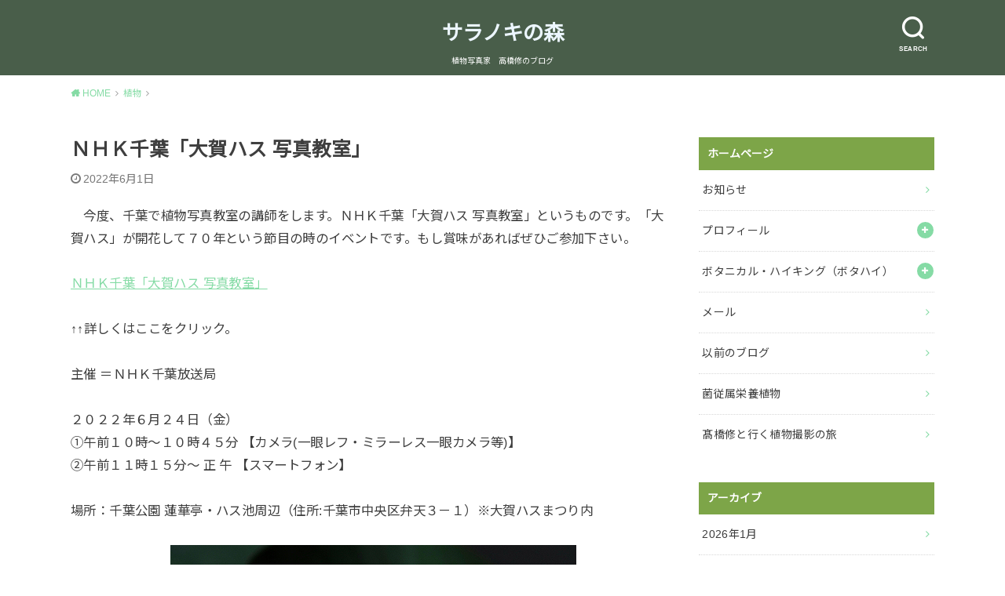

--- FILE ---
content_type: text/html; charset=UTF-8
request_url: https://saramori.com/2022/06/01/%EF%BD%8E%EF%BD%88%EF%BD%8B%E5%8D%83%E8%91%89%E3%80%8C%E5%A4%A7%E8%B3%80%E3%83%8F%E3%82%B9-%E5%86%99%E7%9C%9F%E6%95%99%E5%AE%A4%E3%80%8D/
body_size: 14922
content:
<!doctype html>
<html lang="ja">

<head>

	<meta charset="utf-8">
	<meta http-equiv="X-UA-Compatible" content="IE=edge">
	<meta name="HandheldFriendly" content="True">
	<meta name="MobileOptimized" content="320">
	<meta name="viewport" content="width=device-width, initial-scale=1"/>
	<link rel="pingback" href="https://saramori.com/xmlrpc.php"><title>ＮＨＫ千葉「大賀ハス 写真教室」 &#8211; サラノキの森</title>
<meta name='robots' content='max-image-preview:large' />
<link rel='dns-prefetch' href='//fonts.googleapis.com' />
<link rel="alternate" type="application/rss+xml" title="サラノキの森 &raquo; フィード" href="https://saramori.com/feed/" />
<link rel="alternate" type="application/rss+xml" title="サラノキの森 &raquo; コメントフィード" href="https://saramori.com/comments/feed/" />
<link rel="alternate" type="application/rss+xml" title="サラノキの森 &raquo; ＮＨＫ千葉「大賀ハス 写真教室」 のコメントのフィード" href="https://saramori.com/2022/06/01/%ef%bd%8e%ef%bd%88%ef%bd%8b%e5%8d%83%e8%91%89%e3%80%8c%e5%a4%a7%e8%b3%80%e3%83%8f%e3%82%b9-%e5%86%99%e7%9c%9f%e6%95%99%e5%ae%a4%e3%80%8d/feed/" />
<link rel="alternate" title="oEmbed (JSON)" type="application/json+oembed" href="https://saramori.com/wp-json/oembed/1.0/embed?url=https%3A%2F%2Fsaramori.com%2F2022%2F06%2F01%2F%25ef%25bd%258e%25ef%25bd%2588%25ef%25bd%258b%25e5%258d%2583%25e8%2591%2589%25e3%2580%258c%25e5%25a4%25a7%25e8%25b3%2580%25e3%2583%258f%25e3%2582%25b9-%25e5%2586%2599%25e7%259c%259f%25e6%2595%2599%25e5%25ae%25a4%25e3%2580%258d%2F" />
<link rel="alternate" title="oEmbed (XML)" type="text/xml+oembed" href="https://saramori.com/wp-json/oembed/1.0/embed?url=https%3A%2F%2Fsaramori.com%2F2022%2F06%2F01%2F%25ef%25bd%258e%25ef%25bd%2588%25ef%25bd%258b%25e5%258d%2583%25e8%2591%2589%25e3%2580%258c%25e5%25a4%25a7%25e8%25b3%2580%25e3%2583%258f%25e3%2582%25b9-%25e5%2586%2599%25e7%259c%259f%25e6%2595%2599%25e5%25ae%25a4%25e3%2580%258d%2F&#038;format=xml" />
<style id='wp-img-auto-sizes-contain-inline-css' type='text/css'>
img:is([sizes=auto i],[sizes^="auto," i]){contain-intrinsic-size:3000px 1500px}
/*# sourceURL=wp-img-auto-sizes-contain-inline-css */
</style>
<style id='wp-emoji-styles-inline-css' type='text/css'>

	img.wp-smiley, img.emoji {
		display: inline !important;
		border: none !important;
		box-shadow: none !important;
		height: 1em !important;
		width: 1em !important;
		margin: 0 0.07em !important;
		vertical-align: -0.1em !important;
		background: none !important;
		padding: 0 !important;
	}
/*# sourceURL=wp-emoji-styles-inline-css */
</style>
<style id='wp-block-library-inline-css' type='text/css'>
:root{--wp-block-synced-color:#7a00df;--wp-block-synced-color--rgb:122,0,223;--wp-bound-block-color:var(--wp-block-synced-color);--wp-editor-canvas-background:#ddd;--wp-admin-theme-color:#007cba;--wp-admin-theme-color--rgb:0,124,186;--wp-admin-theme-color-darker-10:#006ba1;--wp-admin-theme-color-darker-10--rgb:0,107,160.5;--wp-admin-theme-color-darker-20:#005a87;--wp-admin-theme-color-darker-20--rgb:0,90,135;--wp-admin-border-width-focus:2px}@media (min-resolution:192dpi){:root{--wp-admin-border-width-focus:1.5px}}.wp-element-button{cursor:pointer}:root .has-very-light-gray-background-color{background-color:#eee}:root .has-very-dark-gray-background-color{background-color:#313131}:root .has-very-light-gray-color{color:#eee}:root .has-very-dark-gray-color{color:#313131}:root .has-vivid-green-cyan-to-vivid-cyan-blue-gradient-background{background:linear-gradient(135deg,#00d084,#0693e3)}:root .has-purple-crush-gradient-background{background:linear-gradient(135deg,#34e2e4,#4721fb 50%,#ab1dfe)}:root .has-hazy-dawn-gradient-background{background:linear-gradient(135deg,#faaca8,#dad0ec)}:root .has-subdued-olive-gradient-background{background:linear-gradient(135deg,#fafae1,#67a671)}:root .has-atomic-cream-gradient-background{background:linear-gradient(135deg,#fdd79a,#004a59)}:root .has-nightshade-gradient-background{background:linear-gradient(135deg,#330968,#31cdcf)}:root .has-midnight-gradient-background{background:linear-gradient(135deg,#020381,#2874fc)}:root{--wp--preset--font-size--normal:16px;--wp--preset--font-size--huge:42px}.has-regular-font-size{font-size:1em}.has-larger-font-size{font-size:2.625em}.has-normal-font-size{font-size:var(--wp--preset--font-size--normal)}.has-huge-font-size{font-size:var(--wp--preset--font-size--huge)}.has-text-align-center{text-align:center}.has-text-align-left{text-align:left}.has-text-align-right{text-align:right}.has-fit-text{white-space:nowrap!important}#end-resizable-editor-section{display:none}.aligncenter{clear:both}.items-justified-left{justify-content:flex-start}.items-justified-center{justify-content:center}.items-justified-right{justify-content:flex-end}.items-justified-space-between{justify-content:space-between}.screen-reader-text{border:0;clip-path:inset(50%);height:1px;margin:-1px;overflow:hidden;padding:0;position:absolute;width:1px;word-wrap:normal!important}.screen-reader-text:focus{background-color:#ddd;clip-path:none;color:#444;display:block;font-size:1em;height:auto;left:5px;line-height:normal;padding:15px 23px 14px;text-decoration:none;top:5px;width:auto;z-index:100000}html :where(.has-border-color){border-style:solid}html :where([style*=border-top-color]){border-top-style:solid}html :where([style*=border-right-color]){border-right-style:solid}html :where([style*=border-bottom-color]){border-bottom-style:solid}html :where([style*=border-left-color]){border-left-style:solid}html :where([style*=border-width]){border-style:solid}html :where([style*=border-top-width]){border-top-style:solid}html :where([style*=border-right-width]){border-right-style:solid}html :where([style*=border-bottom-width]){border-bottom-style:solid}html :where([style*=border-left-width]){border-left-style:solid}html :where(img[class*=wp-image-]){height:auto;max-width:100%}:where(figure){margin:0 0 1em}html :where(.is-position-sticky){--wp-admin--admin-bar--position-offset:var(--wp-admin--admin-bar--height,0px)}@media screen and (max-width:600px){html :where(.is-position-sticky){--wp-admin--admin-bar--position-offset:0px}}

/*# sourceURL=wp-block-library-inline-css */
</style><style id='wp-block-image-inline-css' type='text/css'>
.wp-block-image>a,.wp-block-image>figure>a{display:inline-block}.wp-block-image img{box-sizing:border-box;height:auto;max-width:100%;vertical-align:bottom}@media not (prefers-reduced-motion){.wp-block-image img.hide{visibility:hidden}.wp-block-image img.show{animation:show-content-image .4s}}.wp-block-image[style*=border-radius] img,.wp-block-image[style*=border-radius]>a{border-radius:inherit}.wp-block-image.has-custom-border img{box-sizing:border-box}.wp-block-image.aligncenter{text-align:center}.wp-block-image.alignfull>a,.wp-block-image.alignwide>a{width:100%}.wp-block-image.alignfull img,.wp-block-image.alignwide img{height:auto;width:100%}.wp-block-image .aligncenter,.wp-block-image .alignleft,.wp-block-image .alignright,.wp-block-image.aligncenter,.wp-block-image.alignleft,.wp-block-image.alignright{display:table}.wp-block-image .aligncenter>figcaption,.wp-block-image .alignleft>figcaption,.wp-block-image .alignright>figcaption,.wp-block-image.aligncenter>figcaption,.wp-block-image.alignleft>figcaption,.wp-block-image.alignright>figcaption{caption-side:bottom;display:table-caption}.wp-block-image .alignleft{float:left;margin:.5em 1em .5em 0}.wp-block-image .alignright{float:right;margin:.5em 0 .5em 1em}.wp-block-image .aligncenter{margin-left:auto;margin-right:auto}.wp-block-image :where(figcaption){margin-bottom:1em;margin-top:.5em}.wp-block-image.is-style-circle-mask img{border-radius:9999px}@supports ((-webkit-mask-image:none) or (mask-image:none)) or (-webkit-mask-image:none){.wp-block-image.is-style-circle-mask img{border-radius:0;-webkit-mask-image:url('data:image/svg+xml;utf8,<svg viewBox="0 0 100 100" xmlns="http://www.w3.org/2000/svg"><circle cx="50" cy="50" r="50"/></svg>');mask-image:url('data:image/svg+xml;utf8,<svg viewBox="0 0 100 100" xmlns="http://www.w3.org/2000/svg"><circle cx="50" cy="50" r="50"/></svg>');mask-mode:alpha;-webkit-mask-position:center;mask-position:center;-webkit-mask-repeat:no-repeat;mask-repeat:no-repeat;-webkit-mask-size:contain;mask-size:contain}}:root :where(.wp-block-image.is-style-rounded img,.wp-block-image .is-style-rounded img){border-radius:9999px}.wp-block-image figure{margin:0}.wp-lightbox-container{display:flex;flex-direction:column;position:relative}.wp-lightbox-container img{cursor:zoom-in}.wp-lightbox-container img:hover+button{opacity:1}.wp-lightbox-container button{align-items:center;backdrop-filter:blur(16px) saturate(180%);background-color:#5a5a5a40;border:none;border-radius:4px;cursor:zoom-in;display:flex;height:20px;justify-content:center;opacity:0;padding:0;position:absolute;right:16px;text-align:center;top:16px;width:20px;z-index:100}@media not (prefers-reduced-motion){.wp-lightbox-container button{transition:opacity .2s ease}}.wp-lightbox-container button:focus-visible{outline:3px auto #5a5a5a40;outline:3px auto -webkit-focus-ring-color;outline-offset:3px}.wp-lightbox-container button:hover{cursor:pointer;opacity:1}.wp-lightbox-container button:focus{opacity:1}.wp-lightbox-container button:focus,.wp-lightbox-container button:hover,.wp-lightbox-container button:not(:hover):not(:active):not(.has-background){background-color:#5a5a5a40;border:none}.wp-lightbox-overlay{box-sizing:border-box;cursor:zoom-out;height:100vh;left:0;overflow:hidden;position:fixed;top:0;visibility:hidden;width:100%;z-index:100000}.wp-lightbox-overlay .close-button{align-items:center;cursor:pointer;display:flex;justify-content:center;min-height:40px;min-width:40px;padding:0;position:absolute;right:calc(env(safe-area-inset-right) + 16px);top:calc(env(safe-area-inset-top) + 16px);z-index:5000000}.wp-lightbox-overlay .close-button:focus,.wp-lightbox-overlay .close-button:hover,.wp-lightbox-overlay .close-button:not(:hover):not(:active):not(.has-background){background:none;border:none}.wp-lightbox-overlay .lightbox-image-container{height:var(--wp--lightbox-container-height);left:50%;overflow:hidden;position:absolute;top:50%;transform:translate(-50%,-50%);transform-origin:top left;width:var(--wp--lightbox-container-width);z-index:9999999999}.wp-lightbox-overlay .wp-block-image{align-items:center;box-sizing:border-box;display:flex;height:100%;justify-content:center;margin:0;position:relative;transform-origin:0 0;width:100%;z-index:3000000}.wp-lightbox-overlay .wp-block-image img{height:var(--wp--lightbox-image-height);min-height:var(--wp--lightbox-image-height);min-width:var(--wp--lightbox-image-width);width:var(--wp--lightbox-image-width)}.wp-lightbox-overlay .wp-block-image figcaption{display:none}.wp-lightbox-overlay button{background:none;border:none}.wp-lightbox-overlay .scrim{background-color:#fff;height:100%;opacity:.9;position:absolute;width:100%;z-index:2000000}.wp-lightbox-overlay.active{visibility:visible}@media not (prefers-reduced-motion){.wp-lightbox-overlay.active{animation:turn-on-visibility .25s both}.wp-lightbox-overlay.active img{animation:turn-on-visibility .35s both}.wp-lightbox-overlay.show-closing-animation:not(.active){animation:turn-off-visibility .35s both}.wp-lightbox-overlay.show-closing-animation:not(.active) img{animation:turn-off-visibility .25s both}.wp-lightbox-overlay.zoom.active{animation:none;opacity:1;visibility:visible}.wp-lightbox-overlay.zoom.active .lightbox-image-container{animation:lightbox-zoom-in .4s}.wp-lightbox-overlay.zoom.active .lightbox-image-container img{animation:none}.wp-lightbox-overlay.zoom.active .scrim{animation:turn-on-visibility .4s forwards}.wp-lightbox-overlay.zoom.show-closing-animation:not(.active){animation:none}.wp-lightbox-overlay.zoom.show-closing-animation:not(.active) .lightbox-image-container{animation:lightbox-zoom-out .4s}.wp-lightbox-overlay.zoom.show-closing-animation:not(.active) .lightbox-image-container img{animation:none}.wp-lightbox-overlay.zoom.show-closing-animation:not(.active) .scrim{animation:turn-off-visibility .4s forwards}}@keyframes show-content-image{0%{visibility:hidden}99%{visibility:hidden}to{visibility:visible}}@keyframes turn-on-visibility{0%{opacity:0}to{opacity:1}}@keyframes turn-off-visibility{0%{opacity:1;visibility:visible}99%{opacity:0;visibility:visible}to{opacity:0;visibility:hidden}}@keyframes lightbox-zoom-in{0%{transform:translate(calc((-100vw + var(--wp--lightbox-scrollbar-width))/2 + var(--wp--lightbox-initial-left-position)),calc(-50vh + var(--wp--lightbox-initial-top-position))) scale(var(--wp--lightbox-scale))}to{transform:translate(-50%,-50%) scale(1)}}@keyframes lightbox-zoom-out{0%{transform:translate(-50%,-50%) scale(1);visibility:visible}99%{visibility:visible}to{transform:translate(calc((-100vw + var(--wp--lightbox-scrollbar-width))/2 + var(--wp--lightbox-initial-left-position)),calc(-50vh + var(--wp--lightbox-initial-top-position))) scale(var(--wp--lightbox-scale));visibility:hidden}}
/*# sourceURL=https://saramori.com/wp-includes/blocks/image/style.min.css */
</style>
<style id='wp-block-paragraph-inline-css' type='text/css'>
.is-small-text{font-size:.875em}.is-regular-text{font-size:1em}.is-large-text{font-size:2.25em}.is-larger-text{font-size:3em}.has-drop-cap:not(:focus):first-letter{float:left;font-size:8.4em;font-style:normal;font-weight:100;line-height:.68;margin:.05em .1em 0 0;text-transform:uppercase}body.rtl .has-drop-cap:not(:focus):first-letter{float:none;margin-left:.1em}p.has-drop-cap.has-background{overflow:hidden}:root :where(p.has-background){padding:1.25em 2.375em}:where(p.has-text-color:not(.has-link-color)) a{color:inherit}p.has-text-align-left[style*="writing-mode:vertical-lr"],p.has-text-align-right[style*="writing-mode:vertical-rl"]{rotate:180deg}
/*# sourceURL=https://saramori.com/wp-includes/blocks/paragraph/style.min.css */
</style>
<style id='global-styles-inline-css' type='text/css'>
:root{--wp--preset--aspect-ratio--square: 1;--wp--preset--aspect-ratio--4-3: 4/3;--wp--preset--aspect-ratio--3-4: 3/4;--wp--preset--aspect-ratio--3-2: 3/2;--wp--preset--aspect-ratio--2-3: 2/3;--wp--preset--aspect-ratio--16-9: 16/9;--wp--preset--aspect-ratio--9-16: 9/16;--wp--preset--color--black: #000000;--wp--preset--color--cyan-bluish-gray: #abb8c3;--wp--preset--color--white: #ffffff;--wp--preset--color--pale-pink: #f78da7;--wp--preset--color--vivid-red: #cf2e2e;--wp--preset--color--luminous-vivid-orange: #ff6900;--wp--preset--color--luminous-vivid-amber: #fcb900;--wp--preset--color--light-green-cyan: #7bdcb5;--wp--preset--color--vivid-green-cyan: #00d084;--wp--preset--color--pale-cyan-blue: #8ed1fc;--wp--preset--color--vivid-cyan-blue: #0693e3;--wp--preset--color--vivid-purple: #9b51e0;--wp--preset--gradient--vivid-cyan-blue-to-vivid-purple: linear-gradient(135deg,rgb(6,147,227) 0%,rgb(155,81,224) 100%);--wp--preset--gradient--light-green-cyan-to-vivid-green-cyan: linear-gradient(135deg,rgb(122,220,180) 0%,rgb(0,208,130) 100%);--wp--preset--gradient--luminous-vivid-amber-to-luminous-vivid-orange: linear-gradient(135deg,rgb(252,185,0) 0%,rgb(255,105,0) 100%);--wp--preset--gradient--luminous-vivid-orange-to-vivid-red: linear-gradient(135deg,rgb(255,105,0) 0%,rgb(207,46,46) 100%);--wp--preset--gradient--very-light-gray-to-cyan-bluish-gray: linear-gradient(135deg,rgb(238,238,238) 0%,rgb(169,184,195) 100%);--wp--preset--gradient--cool-to-warm-spectrum: linear-gradient(135deg,rgb(74,234,220) 0%,rgb(151,120,209) 20%,rgb(207,42,186) 40%,rgb(238,44,130) 60%,rgb(251,105,98) 80%,rgb(254,248,76) 100%);--wp--preset--gradient--blush-light-purple: linear-gradient(135deg,rgb(255,206,236) 0%,rgb(152,150,240) 100%);--wp--preset--gradient--blush-bordeaux: linear-gradient(135deg,rgb(254,205,165) 0%,rgb(254,45,45) 50%,rgb(107,0,62) 100%);--wp--preset--gradient--luminous-dusk: linear-gradient(135deg,rgb(255,203,112) 0%,rgb(199,81,192) 50%,rgb(65,88,208) 100%);--wp--preset--gradient--pale-ocean: linear-gradient(135deg,rgb(255,245,203) 0%,rgb(182,227,212) 50%,rgb(51,167,181) 100%);--wp--preset--gradient--electric-grass: linear-gradient(135deg,rgb(202,248,128) 0%,rgb(113,206,126) 100%);--wp--preset--gradient--midnight: linear-gradient(135deg,rgb(2,3,129) 0%,rgb(40,116,252) 100%);--wp--preset--font-size--small: 13px;--wp--preset--font-size--medium: 20px;--wp--preset--font-size--large: 36px;--wp--preset--font-size--x-large: 42px;--wp--preset--spacing--20: 0.44rem;--wp--preset--spacing--30: 0.67rem;--wp--preset--spacing--40: 1rem;--wp--preset--spacing--50: 1.5rem;--wp--preset--spacing--60: 2.25rem;--wp--preset--spacing--70: 3.38rem;--wp--preset--spacing--80: 5.06rem;--wp--preset--shadow--natural: 6px 6px 9px rgba(0, 0, 0, 0.2);--wp--preset--shadow--deep: 12px 12px 50px rgba(0, 0, 0, 0.4);--wp--preset--shadow--sharp: 6px 6px 0px rgba(0, 0, 0, 0.2);--wp--preset--shadow--outlined: 6px 6px 0px -3px rgb(255, 255, 255), 6px 6px rgb(0, 0, 0);--wp--preset--shadow--crisp: 6px 6px 0px rgb(0, 0, 0);}:where(.is-layout-flex){gap: 0.5em;}:where(.is-layout-grid){gap: 0.5em;}body .is-layout-flex{display: flex;}.is-layout-flex{flex-wrap: wrap;align-items: center;}.is-layout-flex > :is(*, div){margin: 0;}body .is-layout-grid{display: grid;}.is-layout-grid > :is(*, div){margin: 0;}:where(.wp-block-columns.is-layout-flex){gap: 2em;}:where(.wp-block-columns.is-layout-grid){gap: 2em;}:where(.wp-block-post-template.is-layout-flex){gap: 1.25em;}:where(.wp-block-post-template.is-layout-grid){gap: 1.25em;}.has-black-color{color: var(--wp--preset--color--black) !important;}.has-cyan-bluish-gray-color{color: var(--wp--preset--color--cyan-bluish-gray) !important;}.has-white-color{color: var(--wp--preset--color--white) !important;}.has-pale-pink-color{color: var(--wp--preset--color--pale-pink) !important;}.has-vivid-red-color{color: var(--wp--preset--color--vivid-red) !important;}.has-luminous-vivid-orange-color{color: var(--wp--preset--color--luminous-vivid-orange) !important;}.has-luminous-vivid-amber-color{color: var(--wp--preset--color--luminous-vivid-amber) !important;}.has-light-green-cyan-color{color: var(--wp--preset--color--light-green-cyan) !important;}.has-vivid-green-cyan-color{color: var(--wp--preset--color--vivid-green-cyan) !important;}.has-pale-cyan-blue-color{color: var(--wp--preset--color--pale-cyan-blue) !important;}.has-vivid-cyan-blue-color{color: var(--wp--preset--color--vivid-cyan-blue) !important;}.has-vivid-purple-color{color: var(--wp--preset--color--vivid-purple) !important;}.has-black-background-color{background-color: var(--wp--preset--color--black) !important;}.has-cyan-bluish-gray-background-color{background-color: var(--wp--preset--color--cyan-bluish-gray) !important;}.has-white-background-color{background-color: var(--wp--preset--color--white) !important;}.has-pale-pink-background-color{background-color: var(--wp--preset--color--pale-pink) !important;}.has-vivid-red-background-color{background-color: var(--wp--preset--color--vivid-red) !important;}.has-luminous-vivid-orange-background-color{background-color: var(--wp--preset--color--luminous-vivid-orange) !important;}.has-luminous-vivid-amber-background-color{background-color: var(--wp--preset--color--luminous-vivid-amber) !important;}.has-light-green-cyan-background-color{background-color: var(--wp--preset--color--light-green-cyan) !important;}.has-vivid-green-cyan-background-color{background-color: var(--wp--preset--color--vivid-green-cyan) !important;}.has-pale-cyan-blue-background-color{background-color: var(--wp--preset--color--pale-cyan-blue) !important;}.has-vivid-cyan-blue-background-color{background-color: var(--wp--preset--color--vivid-cyan-blue) !important;}.has-vivid-purple-background-color{background-color: var(--wp--preset--color--vivid-purple) !important;}.has-black-border-color{border-color: var(--wp--preset--color--black) !important;}.has-cyan-bluish-gray-border-color{border-color: var(--wp--preset--color--cyan-bluish-gray) !important;}.has-white-border-color{border-color: var(--wp--preset--color--white) !important;}.has-pale-pink-border-color{border-color: var(--wp--preset--color--pale-pink) !important;}.has-vivid-red-border-color{border-color: var(--wp--preset--color--vivid-red) !important;}.has-luminous-vivid-orange-border-color{border-color: var(--wp--preset--color--luminous-vivid-orange) !important;}.has-luminous-vivid-amber-border-color{border-color: var(--wp--preset--color--luminous-vivid-amber) !important;}.has-light-green-cyan-border-color{border-color: var(--wp--preset--color--light-green-cyan) !important;}.has-vivid-green-cyan-border-color{border-color: var(--wp--preset--color--vivid-green-cyan) !important;}.has-pale-cyan-blue-border-color{border-color: var(--wp--preset--color--pale-cyan-blue) !important;}.has-vivid-cyan-blue-border-color{border-color: var(--wp--preset--color--vivid-cyan-blue) !important;}.has-vivid-purple-border-color{border-color: var(--wp--preset--color--vivid-purple) !important;}.has-vivid-cyan-blue-to-vivid-purple-gradient-background{background: var(--wp--preset--gradient--vivid-cyan-blue-to-vivid-purple) !important;}.has-light-green-cyan-to-vivid-green-cyan-gradient-background{background: var(--wp--preset--gradient--light-green-cyan-to-vivid-green-cyan) !important;}.has-luminous-vivid-amber-to-luminous-vivid-orange-gradient-background{background: var(--wp--preset--gradient--luminous-vivid-amber-to-luminous-vivid-orange) !important;}.has-luminous-vivid-orange-to-vivid-red-gradient-background{background: var(--wp--preset--gradient--luminous-vivid-orange-to-vivid-red) !important;}.has-very-light-gray-to-cyan-bluish-gray-gradient-background{background: var(--wp--preset--gradient--very-light-gray-to-cyan-bluish-gray) !important;}.has-cool-to-warm-spectrum-gradient-background{background: var(--wp--preset--gradient--cool-to-warm-spectrum) !important;}.has-blush-light-purple-gradient-background{background: var(--wp--preset--gradient--blush-light-purple) !important;}.has-blush-bordeaux-gradient-background{background: var(--wp--preset--gradient--blush-bordeaux) !important;}.has-luminous-dusk-gradient-background{background: var(--wp--preset--gradient--luminous-dusk) !important;}.has-pale-ocean-gradient-background{background: var(--wp--preset--gradient--pale-ocean) !important;}.has-electric-grass-gradient-background{background: var(--wp--preset--gradient--electric-grass) !important;}.has-midnight-gradient-background{background: var(--wp--preset--gradient--midnight) !important;}.has-small-font-size{font-size: var(--wp--preset--font-size--small) !important;}.has-medium-font-size{font-size: var(--wp--preset--font-size--medium) !important;}.has-large-font-size{font-size: var(--wp--preset--font-size--large) !important;}.has-x-large-font-size{font-size: var(--wp--preset--font-size--x-large) !important;}
/*# sourceURL=global-styles-inline-css */
</style>

<style id='classic-theme-styles-inline-css' type='text/css'>
/*! This file is auto-generated */
.wp-block-button__link{color:#fff;background-color:#32373c;border-radius:9999px;box-shadow:none;text-decoration:none;padding:calc(.667em + 2px) calc(1.333em + 2px);font-size:1.125em}.wp-block-file__button{background:#32373c;color:#fff;text-decoration:none}
/*# sourceURL=/wp-includes/css/classic-themes.min.css */
</style>
<link rel='stylesheet' id='wp-ulike-css' href='https://saramori.com/wp-content/plugins/wp-ulike/assets/css/wp-ulike.min.css?ver=4.8.3.1' type='text/css' media='all' />
<link rel='stylesheet' id='style-css' href='https://saramori.com/wp-content/themes/yswallow/style.min.css?ver=1.6.3' type='text/css' media='all' />
<style id='style-inline-css' type='text/css'>
.animated{animation-duration:1.2s;animation-fill-mode:both;animation-delay:0s;animation-timing-function:ease-out}.wpcf7 .screen-reader-response{position:static}.animated{animation-fill-mode:none}@keyframes fadeIn{from{opacity:0}to{opacity:1}}.fadeIn{animation-name:fadeIn}@keyframes fadeInDown{from{opacity:0;transform:translate3d(0,-10px,0)}to{opacity:1;transform:none}}.fadeInDown{animation-name:fadeInDown}@keyframes fadeInDownBig{from{opacity:0;transform:translate3d(0,-100%,0)}to{opacity:1;transform:none}}.fadeInDownBig{animation-name:fadeInDownBig}@keyframes fadeInLeft{from{opacity:0;transform:translate3d(-10px,0,0)}to{opacity:1;transform:none}}.fadeInLeft{animation-name:fadeInLeft}@keyframes fadeInLeftBig{from{opacity:0;transform:translate3d(-100%,0,0)}to{opacity:1;transform:none}}.fadeInLeftBig{animation-name:fadeInLeftBig}@keyframes fadeInRight{from{opacity:0;transform:translate3d(10px,0,0)}to{opacity:1;transform:none}}.fadeInRight{animation-name:fadeInRight}@keyframes fadeInRightBig{from{opacity:0;transform:translate3d(100%,0,0)}to{opacity:1;transform:none}}.fadeInRightBig{animation-name:fadeInRightBig}@keyframes fadeInUp{from{opacity:0;transform:translate3d(0,10px,0)}to{opacity:1;transform:none}}.fadeInUp{animation-name:fadeInUp}@keyframes fadeInUpBig{from{opacity:0;transform:translate3d(0,100%,0)}to{opacity:1;transform:none}}.fadeInUpBig{animation-name:fadeInUpBig}
/*# sourceURL=style-inline-css */
</style>
<link rel='stylesheet' id='gf_Notojp-css' href='https://fonts.googleapis.com/css?family=Noto+Sans+JP&#038;display=swap' type='text/css' media='all' />
<link rel='stylesheet' id='fontawesome-css' href='https://saramori.com/wp-content/themes/yswallow/library/css/font-awesome.min.css' type='text/css' media='all' />
<script type="text/javascript" src="https://saramori.com/wp-includes/js/jquery/jquery.min.js?ver=3.7.1" id="jquery-core-js"></script>
<script type="text/javascript" src="https://saramori.com/wp-includes/js/jquery/jquery-migrate.min.js?ver=3.4.1" id="jquery-migrate-js"></script>
<link rel="https://api.w.org/" href="https://saramori.com/wp-json/" /><link rel="alternate" title="JSON" type="application/json" href="https://saramori.com/wp-json/wp/v2/posts/6147" /><link rel="EditURI" type="application/rsd+xml" title="RSD" href="https://saramori.com/xmlrpc.php?rsd" />
<meta name="generator" content="WordPress 6.9" />
<link rel="canonical" href="https://saramori.com/2022/06/01/%ef%bd%8e%ef%bd%88%ef%bd%8b%e5%8d%83%e8%91%89%e3%80%8c%e5%a4%a7%e8%b3%80%e3%83%8f%e3%82%b9-%e5%86%99%e7%9c%9f%e6%95%99%e5%ae%a4%e3%80%8d/" />
<link rel='shortlink' href='https://saramori.com/?p=6147' />
<style type="text/css">
body, #breadcrumb li a::after{ color: #3E3E3E;}
a, #breadcrumb li a i, .authorbox .author_sns li a::before,.widget li a:after{ color: #85dba5;}
a:hover{ color: #9eccef;}
.article-footer .post-categories li a,.article-footer .tags a{ background: #85dba5; border-color:#85dba5;}
.article-footer .tags a{ color:#85dba5; background: none;}
.article-footer .post-categories li a:hover,.article-footer .tags a:hover{ background:#9eccef;  border-color:#9eccef;}
input[type="text"],input[type="password"],input[type="datetime"],input[type="datetime-local"],input[type="date"],input[type="month"],input[type="time"],input[type="week"],input[type="number"],input[type="email"],input[type="url"],input[type="search"],input[type="tel"],input[type="color"],select,textarea,.field { background-color: #ffffff;}
#header{ color: #ffffff; background: #495e4a;}
#logo a{ color: #ecf6ff;}
@media only screen and (min-width: 768px) {
	#g_nav .nav > li::after{ background: #ecf6ff;}
	#g_nav .nav li ul.sub-menu, #g_nav .nav li ul.children{ background: #2c4232;color: #ffffff;}
	.archives-list .post-list a .eyecatch::after{ background: #85dba5;}
}

.slick-prev:before, .slick-next:before, .accordionBtn, #submit, button, html input[type="button"], input[type="reset"], input[type="submit"], .pagination a:hover, .pagination a:focus,.page-links a:hover, .page-links a:focus { background-color: #85dba5;}
.accordionBtn.active, #submit:hover, #submit:focus{ background-color: #9eccef;}
.entry-content h2, .homeadd_wrap .widgettitle, .widgettitle, .eyecatch .cat-name, ul.wpp-list li a:before, .cat_postlist .catttl span::before, .cat_postlist .catttl span::after, .accordion::before{ background: #7da548; color: #ffffff;}
.entry-content h3,.entry-content h4{ border-color: #7da548;}
.h_balloon .entry-content h2:after{ border-top-color: #7da548;}
.entry-content ol li:before{ background: #7da548; border-color: #7da548;  color: #ffffff;}
.entry-content ol li ol li:before{ color: #7da548;}
.entry-content ul li:before{ color: #7da548;}
.entry-content blockquote::before,.entry-content blockquote::after{color: #7da548;}

.btn-wrap a{background: #85dba5;border: 1px solid #85dba5;}
.btn-wrap a:hover,.widget .btn-wrap:not(.simple) a:hover{color: #85dba5;border-color: #85dba5;}
.btn-wrap.simple a, .pagination a, .pagination span,.page-links a{border-color: #85dba5; color: #85dba5;}
.btn-wrap.simple a:hover, .pagination .current,.pagination .current:hover,.page-links ul > li > span{background-color: #85dba5;}

#footer-top::before{background-color: #7da548;}
#footer,.cta-inner{background-color: #2c4232; color: #ffffff;}

</style>
</head>

<body class="wp-singular post-template-default single single-post postid-6147 single-format-standard wp-theme-yswallow pd_normal h_default date_on catlabeloff pannavi_on">
	<div id="container">


<header id="header" class="header animated fadeIn">
<div id="inner-header" class="wrap cf">

<div class="searchbox"><form role="search" method="get" id="searchform" class="searchform cf" action="https://saramori.com/" ><input type="search" placeholder="キーワードを入力" value="" name="s" id="s" /><span class="nav_btn search_btn"><span class="text">SEARCH</span></span></form></div><div id="logo" class="fs_s "><p class="h1 text"><a href="https://saramori.com">サラノキの森</a></p><p class="site_description">植物写真家　高橋修のブログ</p></div><div id="g_nav" class="g_nav-sp animated anidelayS fadeIn"></div>
</div>
</header>





<div id="breadcrumb" class="breadcrumb animated fadeIn cf"><div class="wrap"><ul class="breadcrumb__ul" itemscope itemtype="http://schema.org/BreadcrumbList"><li class="breadcrumb__li bc_homelink" itemprop="itemListElement" itemscope itemtype="http://schema.org/ListItem"><a class="breadcrumb__link" itemprop="item" href="https://saramori.com/"><span itemprop="name"> HOME</span></a><meta itemprop="position" content="1" /></li><li class="breadcrumb__li" itemprop="itemListElement" itemscope itemtype="http://schema.org/ListItem"><a class="breadcrumb__link" itemprop="item" href="https://saramori.com/category/%e6%a4%8d%e7%89%a9/"><span itemprop="name">植物</span></a><meta itemprop="position" content="2" /></li><li class="breadcrumb__li bc_posttitle" itemprop="itemListElement" itemscope itemtype="http://schema.org/ListItem"><span itemprop="name">ＮＨＫ千葉「大賀ハス 写真教室」</span><meta itemprop="position" content="3" /></li></ul></div></div>

<div id="content">
<div id="inner-content" class="wrap cf">

<div class="main-wrap">
<main id="main" class="animated anidelayS fadeIn" role="main">

<article id="post-6147" class="post-6147 post type-post status-publish format-standard has-post-thumbnail hentry category-12 article cf" role="article">
<header class="article-header entry-header">
<div class="inner">
<h1 class="entry-title single-title" itemprop="headline" rel="bookmark">ＮＨＫ千葉「大賀ハス 写真教室」</h1>

<div class="byline entry-meta vcard cf">

<time class="time__date date gf entry-date updated" datetime="2022-06-01">2022年6月1日</time>

</div>


</div>
</header>




<section class="entry-content cf">



<p>　今度、千葉で植物写真教室の講師をします。ＮＨＫ千葉「大賀ハス 写真教室」というものです。「大賀ハス」が開花して７０年という節目の時のイベントです。もし賞味があればぜひご参加下さい。</p>



<p></p>



<p><a href="https://pid.nhk.or.jp/event/PPG0351067/index.html" data-type="URL" data-id="https://pid.nhk.or.jp/event/PPG0351067/index.html">ＮＨＫ千葉「大賀ハス 写真教室」</a></p>



<p>↑↑詳しくはここをクリック。</p>



<p>主催 ＝ＮＨＫ千葉放送局</p>



<p>２０２２年６月２４日（金）<br>①午前１０時～１０時４５分 【カメラ(一眼レフ・ミラーレス一眼カメラ等)】<br>②午前１１時１５分～ 正 午 【スマートフォン】　</p>



<p>場所：千葉公園 蓮華亭・ハス池周辺（住所:千葉市中央区弁天３－１）※大賀ハスまつり内</p>


<div class="wp-block-image">
<figure class="aligncenter size-full"><img fetchpriority="high" decoding="async" width="517" height="689" src="https://saramori.com/wp-content/uploads/2022/06/0011217hasu.jpg" alt="" class="wp-image-6148" srcset="https://saramori.com/wp-content/uploads/2022/06/0011217hasu.jpg 517w, https://saramori.com/wp-content/uploads/2022/06/0011217hasu-225x300.jpg 225w" sizes="(max-width: 517px) 100vw, 517px" /><figcaption>ハス（大賀ハスではありませんが）<br>もう3日目くらいですかね。<br>花びらがそろそろ落ちそうです</figcaption></figure>
</div>


<p>　</p>


<div class="wp-block-image">
<figure class="aligncenter size-full"><a href="https://pid.nhk.or.jp/event/PPG0351067/index.html"><img decoding="async" width="689" height="517" src="https://saramori.com/wp-content/uploads/2022/06/0011791hasu.jpg" alt="" class="wp-image-6149" srcset="https://saramori.com/wp-content/uploads/2022/06/0011791hasu.jpg 689w, https://saramori.com/wp-content/uploads/2022/06/0011791hasu-300x225.jpg 300w" sizes="(max-width: 689px) 100vw, 689px" /></a><figcaption>咲きたてのハス<br>午後になると<br>その朝咲きたてのハスは<br>花を閉じます。<br>ハスについてもよく知ったほうが、<br>きっといい写真が撮れます</figcaption></figure>
</div>


<p></p>
		<div class="wpulike wpulike-default " ><div class="wp_ulike_general_class wp_ulike_is_restricted"><button type="button"
					aria-label="いいねボタン"
					data-ulike-id="6147"
					data-ulike-nonce="7fa4fd6bf9"
					data-ulike-type="post"
					data-ulike-template="wpulike-default"
					data-ulike-display-likers=""
					data-ulike-likers-style="popover"
					class="wp_ulike_btn wp_ulike_put_image wp_post_btn_6147"></button><span class="count-box wp_ulike_counter_up" data-ulike-counter-value="+9"></span>			</div></div>
	

</section>


<footer class="article-footer">
<div class="footer-cat-tag">
<ul class="post-categories">
	<li><a href="https://saramori.com/category/%e6%a4%8d%e7%89%a9/" rel="category tag">植物</a></li></ul></div>








	<div id="respond" class="comment-respond">
		<h3 id="reply-title" class="comment-reply-title">コメントを残す <small><a rel="nofollow" id="cancel-comment-reply-link" href="/2022/06/01/%EF%BD%8E%EF%BD%88%EF%BD%8B%E5%8D%83%E8%91%89%E3%80%8C%E5%A4%A7%E8%B3%80%E3%83%8F%E3%82%B9-%E5%86%99%E7%9C%9F%E6%95%99%E5%AE%A4%E3%80%8D/#respond" style="display:none;">コメントをキャンセル</a></small></h3><form action="https://saramori.com/wp-comments-post.php" method="post" id="commentform" class="comment-form"><p class="comment-notes"><span id="email-notes">メールアドレスが公開されることはありません。</span> <span class="required-field-message"><span class="required">※</span> が付いている欄は必須項目です</span></p><p class="comment-form-comment"><label for="comment">コメント <span class="required">※</span></label> <textarea id="comment" name="comment" cols="45" rows="8" maxlength="65525" required></textarea></p><p class="comment-form-author"><label for="author">名前 <span class="required">※</span></label> <input id="author" name="author" type="text" value="" size="30" maxlength="245" autocomplete="name" required /></p>
<p class="comment-form-email"><label for="email">メール <span class="required">※</span></label> <input id="email" name="email" type="email" value="" size="30" maxlength="100" aria-describedby="email-notes" autocomplete="email" required /></p>
<p class="comment-form-url"><label for="url">サイト</label> <input id="url" name="url" type="url" value="" size="30" maxlength="200" autocomplete="url" /></p>
<p class="comment-form-cookies-consent"><input id="wp-comment-cookies-consent" name="wp-comment-cookies-consent" type="checkbox" value="yes" /> <label for="wp-comment-cookies-consent">次回のコメントで使用するためブラウザーに自分の名前、メールアドレス、サイトを保存する。</label></p>
<p class="form-submit"><input name="submit" type="submit" id="submit" class="submit" value="コメントを送信" /> <input type='hidden' name='comment_post_ID' value='6147' id='comment_post_ID' />
<input type='hidden' name='comment_parent' id='comment_parent' value='0' />
</p><p style="display: none !important;" class="akismet-fields-container" data-prefix="ak_"><label>&#916;<textarea name="ak_hp_textarea" cols="45" rows="8" maxlength="100"></textarea></label><input type="hidden" id="ak_js_1" name="ak_js" value="121"/><script>document.getElementById( "ak_js_1" ).setAttribute( "value", ( new Date() ).getTime() );</script></p></form>	</div><!-- #respond -->
	

  <div class="related-box original-related wow animated fadeIn cf">
    <div class="inbox">
	    <h2 class="related-h h_ttl"><span class="gf">RECOMMEND</span></h2>
		    <div class="related-post">
				<ul class="related-list cf">

  	        <li rel="bookmark" title="ダイセンミツバツツジ　">
		        <a href="https://saramori.com/2022/06/06/%e3%83%80%e3%82%a4%e3%82%bb%e3%83%b3%e3%83%9f%e3%83%84%e3%83%90%e3%83%84%e3%83%84%e3%82%b8%e3%80%80/" rel=\"bookmark" title="ダイセンミツバツツジ　" class="title">
					<figure class="eyecatch">
					<img width="300" height="200" src="https://saramori.com/wp-content/uploads/2022/06/dougosan-shimane_22-05-17_00133-300x200.jpg" class="attachment-post-thum size-post-thum wp-post-image" alt="ダイセンミツバツツジ" decoding="async" srcset="https://saramori.com/wp-content/uploads/2022/06/dougosan-shimane_22-05-17_00133-300x200.jpg 300w, https://saramori.com/wp-content/uploads/2022/06/dougosan-shimane_22-05-17_00133.jpg 689w" sizes="(max-width: 300px) 100vw, 300px" />					</figure>
					<time class="time__date date gf">2022年6月6日</time>					<h3 class="ttl">
						ダイセンミツバツツジ　					</h3>
				</a>
	        </li>
  	        <li rel="bookmark" title="春はそこまで　アセビ">
		        <a href="https://saramori.com/2022/02/09/%e6%98%a5%e3%81%af%e3%81%9d%e3%81%93%e3%81%be%e3%81%a7%e3%80%80%e3%82%a2%e3%82%bb%e3%83%93/" rel=\"bookmark" title="春はそこまで　アセビ" class="title">
					<figure class="eyecatch">
					<img width="300" height="200" src="https://saramori.com/wp-content/uploads/2022/02/C5A3586-300x200.jpg" class="attachment-post-thum size-post-thum wp-post-image" alt="アセビ" decoding="async" loading="lazy" />					</figure>
					<time class="time__date date gf">2022年2月9日</time>					<h3 class="ttl">
						春はそこまで　アセビ					</h3>
				</a>
	        </li>
  	        <li rel="bookmark" title="ハクウンボク　街なかの植物">
		        <a href="https://saramori.com/2022/04/30/%e3%83%8f%e3%82%af%e3%82%a6%e3%83%b3%e3%83%9c%e3%82%af%e3%80%80%e8%a1%97%e3%81%aa%e3%81%8b%e3%81%ae%e6%a4%8d%e7%89%a9/" rel=\"bookmark" title="ハクウンボク　街なかの植物" class="title">
					<figure class="eyecatch">
					<img width="300" height="200" src="https://saramori.com/wp-content/uploads/2022/04/C5A4872hakuunnboku-300x200.jpg" class="attachment-post-thum size-post-thum wp-post-image" alt="ハクウンボク" decoding="async" loading="lazy" />					</figure>
					<time class="time__date date gf">2022年4月30日</time>					<h3 class="ttl">
						ハクウンボク　街なかの植物					</h3>
				</a>
	        </li>
  	        <li rel="bookmark" title="ムラサキツメクサの花のひとつ">
		        <a href="https://saramori.com/2019/05/20/%e3%83%a0%e3%83%a9%e3%82%b5%e3%82%ad%e3%83%84%e3%83%a1%e3%82%af%e3%82%b5%e3%81%ae%e8%8a%b1%e3%81%ae%e3%81%b2%e3%81%a8%e3%81%a4/" rel=\"bookmark" title="ムラサキツメクサの花のひとつ" class="title">
					<figure class="eyecatch">
					<img width="300" height="200" src="https://saramori.com/wp-content/uploads/2019/05/0011541-300x200.jpg" class="attachment-post-thum size-post-thum wp-post-image" alt="ムラサキツメクサの花" decoding="async" loading="lazy" />					</figure>
					<time class="time__date date gf">2019年5月20日</time>					<h3 class="ttl">
						ムラサキツメクサの花のひとつ					</h3>
				</a>
	        </li>
  	        <li rel="bookmark" title="瀬戸内に来ています">
		        <a href="https://saramori.com/2021/11/09/%e7%80%ac%e6%88%b8%e5%86%85%e3%81%ab%e6%9d%a5%e3%81%a6%e3%81%84%e3%81%be%e3%81%99/" rel=\"bookmark" title="瀬戸内に来ています" class="title">
					<figure class="eyecatch">
					<img width="300" height="200" src="https://saramori.com/wp-content/uploads/2021/11/fed6842f-ae77-482c-b7df-3624c20428a3-300x200.jpg" class="attachment-post-thum size-post-thum wp-post-image" alt="ツメレンゲ" decoding="async" loading="lazy" />					</figure>
					<time class="time__date date gf undo">2021年11月14日</time>					<h3 class="ttl">
						瀬戸内に来ています					</h3>
				</a>
	        </li>
  	        <li rel="bookmark" title="オニシバリ　三浦丘陵の植物">
		        <a href="https://saramori.com/2022/02/24/%e3%82%aa%e3%83%8b%e3%82%b7%e3%83%90%e3%83%aa%e3%80%80%e4%b8%89%e6%b5%a6%e4%b8%98%e9%99%b5%e3%81%ae%e6%a4%8d%e7%89%a9/" rel=\"bookmark" title="オニシバリ　三浦丘陵の植物" class="title">
					<figure class="eyecatch">
					<img width="300" height="200" src="https://saramori.com/wp-content/uploads/2022/02/C5A0314オニシバリ-300x200.jpg" class="attachment-post-thum size-post-thum wp-post-image" alt="オニシバリ" decoding="async" loading="lazy" />					</figure>
					<time class="time__date date gf undo">2022年2月25日</time>					<h3 class="ttl">
						オニシバリ　三浦丘陵の植物					</h3>
				</a>
	        </li>
  	        <li rel="bookmark" title="ノシラン　自然教育園の植物">
		        <a href="https://saramori.com/2024/03/12/%e3%83%8e%e3%82%b7%e3%83%a9%e3%83%b3%e3%80%80%e8%87%aa%e7%84%b6%e6%95%99%e8%82%b2%e5%9c%92%e3%81%ae%e6%a4%8d%e7%89%a9/" rel=\"bookmark" title="ノシラン　自然教育園の植物" class="title">
					<figure class="eyecatch">
					<img width="300" height="200" src="https://saramori.com/wp-content/uploads/2024/03/C5A2016-300x200.jpg" class="attachment-post-thum size-post-thum wp-post-image" alt="ノシラン" decoding="async" loading="lazy" />					</figure>
					<time class="time__date date gf">2024年3月12日</time>					<h3 class="ttl">
						ノシラン　自然教育園の植物					</h3>
				</a>
	        </li>
  	        <li rel="bookmark" title="ヤブツルアズキ　多摩丘陵の植物">
		        <a href="https://saramori.com/2020/09/12/%e3%83%a4%e3%83%96%e3%83%84%e3%83%ab%e3%82%a2%e3%82%ba%e3%82%ad%e3%80%80%e5%a4%9a%e6%91%a9%e4%b8%98%e9%99%b5%e3%81%ae%e6%a4%8d%e7%89%a9/" rel=\"bookmark" title="ヤブツルアズキ　多摩丘陵の植物" class="title">
					<figure class="eyecatch">
					<img width="300" height="200" src="https://saramori.com/wp-content/uploads/2020/09/ヤブツルアズキ_MG_3069-300x200.jpg" class="attachment-post-thum size-post-thum wp-post-image" alt="ヤブツルアズキ" decoding="async" loading="lazy" />					</figure>
					<time class="time__date date gf">2020年9月12日</time>					<h3 class="ttl">
						ヤブツルアズキ　多摩丘陵の植物					</h3>
				</a>
	        </li>
  
  			</ul>
	    </div>
    </div>
</div>
  
</footer>

</article>

</main>
</div>

<div class="side-wrap">
<div id="sidebar" class="sidebar cf animated fadeIn" role="complementary">
	<div id="pages-3" class="widget widget_pages"><h4 class="widgettitle"><span>ホームページ</span></h4>
			<ul>
				<li class="page_item page-item-3985"><a href="https://saramori.com/%e3%81%8a%e7%9f%a5%e3%82%89%e3%81%9b-2/">お知らせ</a></li>
<li class="page_item page-item-346 page_item_has_children"><a href="https://saramori.com/%e6%a4%8d%e7%89%a9%e5%86%99%e7%9c%9f%e5%ae%b6%e3%83%bb%e6%a4%8d%e7%89%a9%e6%8e%a2%e6%a4%9c%e5%ae%b6%e3%80%81%e9%ab%99%e6%a9%8b%e4%bf%ae/">プロフィール</a>
<ul class='children'>
	<li class="page_item page-item-94"><a href="https://saramori.com/%e6%a4%8d%e7%89%a9%e5%86%99%e7%9c%9f%e5%ae%b6%e3%83%bb%e6%a4%8d%e7%89%a9%e6%8e%a2%e6%a4%9c%e5%ae%b6%e3%80%81%e9%ab%99%e6%a9%8b%e4%bf%ae/%e4%bd%bf%e7%94%a8%e6%a9%9f%e6%9d%90/">使用機材</a></li>
</ul>
</li>
<li class="page_item page-item-59 page_item_has_children"><a href="https://saramori.com/%e3%83%9c%e3%82%bf%e3%83%8b%e3%82%ab%e3%83%ab%e3%83%bb%e3%83%8f%e3%82%a4%e3%82%ad%e3%83%b3%e3%82%b0-%ef%bc%88%e3%83%9c%e3%82%bf%e3%83%8f%e3%82%a4%ef%bc%89/">ボタニカル・ハイキング（ボタハイ）</a>
<ul class='children'>
	<li class="page_item page-item-789 page_item_has_children"><a href="https://saramori.com/%e3%83%9c%e3%82%bf%e3%83%8b%e3%82%ab%e3%83%ab%e3%83%bb%e3%83%8f%e3%82%a4%e3%82%ad%e3%83%b3%e3%82%b0-%ef%bc%88%e3%83%9c%e3%82%bf%e3%83%8f%e3%82%a4%ef%bc%89/%e3%83%9c%e3%82%bf%e3%83%8b%e3%82%ab%e3%83%ab%e3%83%bb%e3%83%8f%e3%82%a4%e3%82%ad%e3%83%b3%e3%82%b0%ef%bc%88%e3%83%9c%e3%82%bf%e3%83%8f%e3%82%a4%ef%bc%89%e5%8f%97%e8%ac%9b%e5%90%8c%e6%84%8f%e6%9b%b8/">ボタニカル・ハイキング（ボタハイ）受講同意書・申込書</a>
	<ul class='children'>
		<li class="page_item page-item-1142"><a href="https://saramori.com/%e3%83%9c%e3%82%bf%e3%83%8b%e3%82%ab%e3%83%ab%e3%83%bb%e3%83%8f%e3%82%a4%e3%82%ad%e3%83%b3%e3%82%b0-%ef%bc%88%e3%83%9c%e3%82%bf%e3%83%8f%e3%82%a4%ef%bc%89/%e3%83%9c%e3%82%bf%e3%83%8b%e3%82%ab%e3%83%ab%e3%83%bb%e3%83%8f%e3%82%a4%e3%82%ad%e3%83%b3%e3%82%b0%ef%bc%88%e3%83%9c%e3%82%bf%e3%83%8f%e3%82%a4%ef%bc%89%e5%8f%97%e8%ac%9b%e5%90%8c%e6%84%8f%e6%9b%b8/%e3%81%8a%e7%9f%a5%e3%82%89%e3%81%9b/">「ゴンドワナ大陸の野生植物」写真展終了　</a></li>
	</ul>
</li>
</ul>
</li>
<li class="page_item page-item-291"><a href="https://saramori.com/%e3%83%86%e3%82%b9%e3%83%88/">メール</a></li>
<li class="page_item page-item-380"><a href="https://saramori.com/%e4%bb%a5%e5%89%8d%e3%81%ae%e3%83%96%e3%83%ad%e3%82%b0%e3%83%95%e3%82%a3%e3%83%b3%e3%83%87%e3%83%ab%e3%83%b3/">以前のブログ</a></li>
<li class="page_item page-item-11663"><a href="https://saramori.com/%e8%8f%8c%e5%be%93%e5%b1%9e%e6%a0%84%e9%a4%8a%e6%a4%8d%e7%89%a9/">菌従属栄養植物</a></li>
<li class="page_item page-item-1092"><a href="https://saramori.com/%e9%ab%99%e6%a9%8b%e4%bf%ae%e3%81%a8%e8%a1%8c%e3%81%8f%e6%a4%8d%e7%89%a9%e6%92%ae%e5%bd%b1%e3%81%ae%e6%97%85/">髙橋修と行く植物撮影の旅</a></li>
			</ul>

			</div><div id="archives-4" class="widget widget_archive"><h4 class="widgettitle"><span>アーカイブ</span></h4>
			<ul>
					<li><a href='https://saramori.com/2026/01/'>2026年1月</a></li>
	<li><a href='https://saramori.com/2025/12/'>2025年12月</a></li>
	<li><a href='https://saramori.com/2025/11/'>2025年11月</a></li>
	<li><a href='https://saramori.com/2025/10/'>2025年10月</a></li>
	<li><a href='https://saramori.com/2025/09/'>2025年9月</a></li>
	<li><a href='https://saramori.com/2025/08/'>2025年8月</a></li>
	<li><a href='https://saramori.com/2025/07/'>2025年7月</a></li>
	<li><a href='https://saramori.com/2025/06/'>2025年6月</a></li>
	<li><a href='https://saramori.com/2025/05/'>2025年5月</a></li>
	<li><a href='https://saramori.com/2025/04/'>2025年4月</a></li>
	<li><a href='https://saramori.com/2025/03/'>2025年3月</a></li>
	<li><a href='https://saramori.com/2025/02/'>2025年2月</a></li>
	<li><a href='https://saramori.com/2025/01/'>2025年1月</a></li>
	<li><a href='https://saramori.com/2024/12/'>2024年12月</a></li>
	<li><a href='https://saramori.com/2024/11/'>2024年11月</a></li>
	<li><a href='https://saramori.com/2024/10/'>2024年10月</a></li>
	<li><a href='https://saramori.com/2024/09/'>2024年9月</a></li>
	<li><a href='https://saramori.com/2024/08/'>2024年8月</a></li>
	<li><a href='https://saramori.com/2024/07/'>2024年7月</a></li>
	<li><a href='https://saramori.com/2024/06/'>2024年6月</a></li>
	<li><a href='https://saramori.com/2024/05/'>2024年5月</a></li>
	<li><a href='https://saramori.com/2024/04/'>2024年4月</a></li>
	<li><a href='https://saramori.com/2024/03/'>2024年3月</a></li>
	<li><a href='https://saramori.com/2024/02/'>2024年2月</a></li>
	<li><a href='https://saramori.com/2024/01/'>2024年1月</a></li>
	<li><a href='https://saramori.com/2023/12/'>2023年12月</a></li>
	<li><a href='https://saramori.com/2023/11/'>2023年11月</a></li>
	<li><a href='https://saramori.com/2023/10/'>2023年10月</a></li>
	<li><a href='https://saramori.com/2023/09/'>2023年9月</a></li>
	<li><a href='https://saramori.com/2023/08/'>2023年8月</a></li>
	<li><a href='https://saramori.com/2023/07/'>2023年7月</a></li>
	<li><a href='https://saramori.com/2023/06/'>2023年6月</a></li>
	<li><a href='https://saramori.com/2023/05/'>2023年5月</a></li>
	<li><a href='https://saramori.com/2023/04/'>2023年4月</a></li>
	<li><a href='https://saramori.com/2023/03/'>2023年3月</a></li>
	<li><a href='https://saramori.com/2023/02/'>2023年2月</a></li>
	<li><a href='https://saramori.com/2023/01/'>2023年1月</a></li>
	<li><a href='https://saramori.com/2022/12/'>2022年12月</a></li>
	<li><a href='https://saramori.com/2022/11/'>2022年11月</a></li>
	<li><a href='https://saramori.com/2022/10/'>2022年10月</a></li>
	<li><a href='https://saramori.com/2022/09/'>2022年9月</a></li>
	<li><a href='https://saramori.com/2022/08/'>2022年8月</a></li>
	<li><a href='https://saramori.com/2022/07/'>2022年7月</a></li>
	<li><a href='https://saramori.com/2022/06/'>2022年6月</a></li>
	<li><a href='https://saramori.com/2022/05/'>2022年5月</a></li>
	<li><a href='https://saramori.com/2022/04/'>2022年4月</a></li>
	<li><a href='https://saramori.com/2022/03/'>2022年3月</a></li>
	<li><a href='https://saramori.com/2022/02/'>2022年2月</a></li>
	<li><a href='https://saramori.com/2022/01/'>2022年1月</a></li>
	<li><a href='https://saramori.com/2021/12/'>2021年12月</a></li>
	<li><a href='https://saramori.com/2021/11/'>2021年11月</a></li>
	<li><a href='https://saramori.com/2021/10/'>2021年10月</a></li>
	<li><a href='https://saramori.com/2021/09/'>2021年9月</a></li>
	<li><a href='https://saramori.com/2021/08/'>2021年8月</a></li>
	<li><a href='https://saramori.com/2021/07/'>2021年7月</a></li>
	<li><a href='https://saramori.com/2021/06/'>2021年6月</a></li>
	<li><a href='https://saramori.com/2021/05/'>2021年5月</a></li>
	<li><a href='https://saramori.com/2021/04/'>2021年4月</a></li>
	<li><a href='https://saramori.com/2021/03/'>2021年3月</a></li>
	<li><a href='https://saramori.com/2021/02/'>2021年2月</a></li>
	<li><a href='https://saramori.com/2021/01/'>2021年1月</a></li>
	<li><a href='https://saramori.com/2020/12/'>2020年12月</a></li>
	<li><a href='https://saramori.com/2020/11/'>2020年11月</a></li>
	<li><a href='https://saramori.com/2020/10/'>2020年10月</a></li>
	<li><a href='https://saramori.com/2020/09/'>2020年9月</a></li>
	<li><a href='https://saramori.com/2020/08/'>2020年8月</a></li>
	<li><a href='https://saramori.com/2020/07/'>2020年7月</a></li>
	<li><a href='https://saramori.com/2020/06/'>2020年6月</a></li>
	<li><a href='https://saramori.com/2020/05/'>2020年5月</a></li>
	<li><a href='https://saramori.com/2020/04/'>2020年4月</a></li>
	<li><a href='https://saramori.com/2020/03/'>2020年3月</a></li>
	<li><a href='https://saramori.com/2020/02/'>2020年2月</a></li>
	<li><a href='https://saramori.com/2020/01/'>2020年1月</a></li>
	<li><a href='https://saramori.com/2019/12/'>2019年12月</a></li>
	<li><a href='https://saramori.com/2019/11/'>2019年11月</a></li>
	<li><a href='https://saramori.com/2019/10/'>2019年10月</a></li>
	<li><a href='https://saramori.com/2019/09/'>2019年9月</a></li>
	<li><a href='https://saramori.com/2019/08/'>2019年8月</a></li>
	<li><a href='https://saramori.com/2019/07/'>2019年7月</a></li>
	<li><a href='https://saramori.com/2019/06/'>2019年6月</a></li>
	<li><a href='https://saramori.com/2019/05/'>2019年5月</a></li>
	<li><a href='https://saramori.com/2019/04/'>2019年4月</a></li>
			</ul>

			</div><div id="search-4" class="widget widget_search"><h4 class="widgettitle"><span>ブログ内検索</span></h4><form role="search" method="get" id="searchform" class="searchform cf" action="https://saramori.com/" >
		<input type="search" placeholder="キーワードを入力" value="" name="s" id="s" />
		<button type="submit" id="searchsubmit"></button>
		</form></div></div>
</div>

</div>
</div>
<div id="footer-top" class="footer-top wow animated fadeIn">
	<div class="wrap cf">
		<div class="inner">
						
	
		</div>
	</div>
</div>

<footer id="footer" class="footer wow animated fadeIn" role="contentinfo">

	<div id="inner-footer" class="inner wrap cf">
		<nav role="navigation">
					</nav>
		<p class="source-org copyright">&copy;Copyright2026 <a href="https://saramori.com" rel="nofollow">サラノキの森</a>.All Rights Reserved.</p>
	</div>
</footer>
</div>
<script type="speculationrules">
{"prefetch":[{"source":"document","where":{"and":[{"href_matches":"/*"},{"not":{"href_matches":["/wp-*.php","/wp-admin/*","/wp-content/uploads/*","/wp-content/*","/wp-content/plugins/*","/wp-content/themes/yswallow/*","/*\\?(.+)"]}},{"not":{"selector_matches":"a[rel~=\"nofollow\"]"}},{"not":{"selector_matches":".no-prefetch, .no-prefetch a"}}]},"eagerness":"conservative"}]}
</script>
<div id="page-top">
	<a href="#header" class="pt-button" title="ページトップへ"></a>
</div><script>
jQuery(document).ready(function($) {
	$(".widget_categories li, .widget_nav_menu li").has("ul").toggleClass("accordionMenu");
	$(".widget ul.children , .widget ul.sub-menu").after("<span class='accordionBtn'></span>");
	$(".widget ul.children , .widget ul.sub-menu").hide();
	$("ul .accordionBtn").on("click", function() {
		$(this).prev("ul").slideToggle();
		$(this).toggleClass("active");
	});
});
</script><script type="text/javascript" id="wp_ulike-js-extra">
/* <![CDATA[ */
var wp_ulike_params = {"ajax_url":"https://saramori.com/wp-admin/admin-ajax.php","notifications":"0"};
//# sourceURL=wp_ulike-js-extra
/* ]]> */
</script>
<script type="text/javascript" src="https://saramori.com/wp-content/plugins/wp-ulike/assets/js/wp-ulike.min.js?ver=4.8.3.1" id="wp_ulike-js"></script>
<script type="text/javascript" src="https://saramori.com/wp-content/themes/yswallow/library/js/remodal.js?ver=1.0.0" id="remodal-js"></script>
<script type="text/javascript" src="https://saramori.com/wp-content/themes/yswallow/library/js/scripts.js" id="main-js-js"></script>
<script type="text/javascript" src="https://saramori.com/wp-content/themes/yswallow/library/js/modernizr.custom.min.js?ver=2.5.3" id="css-modernizr-js"></script>
<script id="wp-emoji-settings" type="application/json">
{"baseUrl":"https://s.w.org/images/core/emoji/17.0.2/72x72/","ext":".png","svgUrl":"https://s.w.org/images/core/emoji/17.0.2/svg/","svgExt":".svg","source":{"concatemoji":"https://saramori.com/wp-includes/js/wp-emoji-release.min.js?ver=6.9"}}
</script>
<script type="module">
/* <![CDATA[ */
/*! This file is auto-generated */
const a=JSON.parse(document.getElementById("wp-emoji-settings").textContent),o=(window._wpemojiSettings=a,"wpEmojiSettingsSupports"),s=["flag","emoji"];function i(e){try{var t={supportTests:e,timestamp:(new Date).valueOf()};sessionStorage.setItem(o,JSON.stringify(t))}catch(e){}}function c(e,t,n){e.clearRect(0,0,e.canvas.width,e.canvas.height),e.fillText(t,0,0);t=new Uint32Array(e.getImageData(0,0,e.canvas.width,e.canvas.height).data);e.clearRect(0,0,e.canvas.width,e.canvas.height),e.fillText(n,0,0);const a=new Uint32Array(e.getImageData(0,0,e.canvas.width,e.canvas.height).data);return t.every((e,t)=>e===a[t])}function p(e,t){e.clearRect(0,0,e.canvas.width,e.canvas.height),e.fillText(t,0,0);var n=e.getImageData(16,16,1,1);for(let e=0;e<n.data.length;e++)if(0!==n.data[e])return!1;return!0}function u(e,t,n,a){switch(t){case"flag":return n(e,"\ud83c\udff3\ufe0f\u200d\u26a7\ufe0f","\ud83c\udff3\ufe0f\u200b\u26a7\ufe0f")?!1:!n(e,"\ud83c\udde8\ud83c\uddf6","\ud83c\udde8\u200b\ud83c\uddf6")&&!n(e,"\ud83c\udff4\udb40\udc67\udb40\udc62\udb40\udc65\udb40\udc6e\udb40\udc67\udb40\udc7f","\ud83c\udff4\u200b\udb40\udc67\u200b\udb40\udc62\u200b\udb40\udc65\u200b\udb40\udc6e\u200b\udb40\udc67\u200b\udb40\udc7f");case"emoji":return!a(e,"\ud83e\u1fac8")}return!1}function f(e,t,n,a){let r;const o=(r="undefined"!=typeof WorkerGlobalScope&&self instanceof WorkerGlobalScope?new OffscreenCanvas(300,150):document.createElement("canvas")).getContext("2d",{willReadFrequently:!0}),s=(o.textBaseline="top",o.font="600 32px Arial",{});return e.forEach(e=>{s[e]=t(o,e,n,a)}),s}function r(e){var t=document.createElement("script");t.src=e,t.defer=!0,document.head.appendChild(t)}a.supports={everything:!0,everythingExceptFlag:!0},new Promise(t=>{let n=function(){try{var e=JSON.parse(sessionStorage.getItem(o));if("object"==typeof e&&"number"==typeof e.timestamp&&(new Date).valueOf()<e.timestamp+604800&&"object"==typeof e.supportTests)return e.supportTests}catch(e){}return null}();if(!n){if("undefined"!=typeof Worker&&"undefined"!=typeof OffscreenCanvas&&"undefined"!=typeof URL&&URL.createObjectURL&&"undefined"!=typeof Blob)try{var e="postMessage("+f.toString()+"("+[JSON.stringify(s),u.toString(),c.toString(),p.toString()].join(",")+"));",a=new Blob([e],{type:"text/javascript"});const r=new Worker(URL.createObjectURL(a),{name:"wpTestEmojiSupports"});return void(r.onmessage=e=>{i(n=e.data),r.terminate(),t(n)})}catch(e){}i(n=f(s,u,c,p))}t(n)}).then(e=>{for(const n in e)a.supports[n]=e[n],a.supports.everything=a.supports.everything&&a.supports[n],"flag"!==n&&(a.supports.everythingExceptFlag=a.supports.everythingExceptFlag&&a.supports[n]);var t;a.supports.everythingExceptFlag=a.supports.everythingExceptFlag&&!a.supports.flag,a.supports.everything||((t=a.source||{}).concatemoji?r(t.concatemoji):t.wpemoji&&t.twemoji&&(r(t.twemoji),r(t.wpemoji)))});
//# sourceURL=https://saramori.com/wp-includes/js/wp-emoji-loader.min.js
/* ]]> */
</script>
</body>
</html>